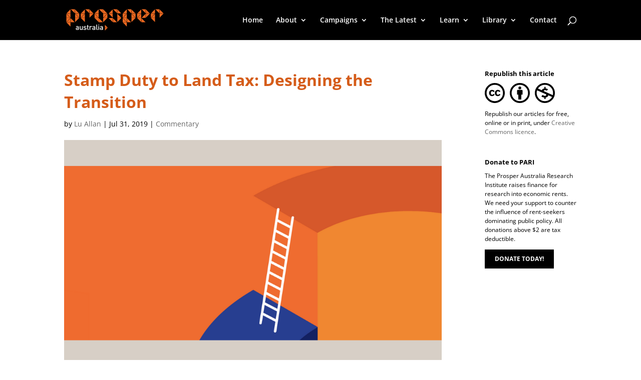

--- FILE ---
content_type: text/css
request_url: https://www.prosper.org.au/wp-content/themes/Prosper/style.css?ver=4.27.5
body_size: 2143
content:
/*
 Theme Name:     Prosper
 Theme URI:      https://www.elegantthemes.com/gallery/divi/
 Description:    Divi Child Theme
 Author:         Luke Wong
 Author URI:     https://hausofwong.com
 Template:       Divi
 Version:        1.0.0
*/
/* =Theme customization starts here
------------------------------------------------------- */

.is-hidden {
	display: none;
}

.fancy__btn {
	display: inline-block;
	background-color: #000;
	border: 0;
	color: #fff !important;
	padding: 10px 20px;
	font-weight: bold !important;
	text-transform: uppercase;
}

.fancy__btn.-orange {
	background-color: #d55c19;
}

#printer-friendly {
	display: none;
}

/* =Homepage 
------------------------------------------------------- */
.home .image-credit {
	font-size: 11px;
	color: rgba(255, 255, 255, 0.7);
}

.home .image-credit a {
	text-decoration: none;
	color: rgba(255, 255, 255, 0.7);
}

.home .image-credit a:hover {
	color: #fff;
}

@media (max-width: 980px) {
	.home .et_pb_slide_description .et_pb_slide_title {
		font-weight: 700 !important;
	}

	.home #main-header .menu-item {
		line-height: 0.5em !important;
	}
}

/* Main Header / Navigation Mods */

/* Remove WC cart icon from header */
#main-header .et-cart-info {
	display: none;
}

.home #main-header {
	position: fixed;
	bottom: auto;
	top: 0;
}

@media screen and (min-width: 981px) {
	.home #main-header.minimal {
		position: absolute;
		top: auto;
		bottom: 0;
	}

	.home #main-header.minimal .sub-menu {
		bottom: 50px;
	}

	.home #main-header.minimal .sub-menu .sub-menu {
		bottom: auto;
	}

	.home #main-header.minimal .et_menu_container,
	.home #main-header.minimal .et_search_form_container {
		max-width: 100%;
		width: calc(100% - 40px);
	}

	.home #main-header.minimal .logo_container {
		display: none;
	}

	.home #main-header.minimal #et-top-navigation {
		width: 100%;
		padding-left: 0 !important;
	}

	.home #main-header.minimal #top-menu-nav {
		float: left;
	}

	.home .et-pb-controllers,
	.home #top-header,
	.home #top-menu .menu-item-home {
		display: none;
	}
}

/* Our Vision Block */

@media screen and (min-width: 768px) {
	#our-vision .et_pb_fullwidth_header_container .header-content {
		background-color: rgba(0, 0, 0, 0.7);
		padding: 40px 40px 60px;
		border-radius: 10px;
	}
}

/* =Search Field
------------------------------------------------------- */
.et-search-form input {
	height: 40px !important;
	background-color: #fff;
	color: #000 !important;
	padding: 10px;
}

.et-search-form input::placeholder {
	color: #444 !important;
}


@media (max-width: 980px) {
	.et_header_style_left #logo, .et_header_style_split #logo {
		max-width: 40%;
	}
}



/* =Typography
------------------------------------------------------- */
.et_pb_blurb_content h2,
.et_pb_blurb_content h3,
.et_pb_blurb_content h4,
.et_pb_blurb_content h5,
.et_pb_blurb_content h6 {
	line-height: 1.4;
}

/* =Blog Post Grid 
------------------------------------------------------- */
.et_pb_blog_grid .published {
	font-weight: bold;
	display: block;
	color: #000;
	margin: -10px 0 10px 0;
}

.et_pb_blog_grid .category-events .published {
	visibility: visible;
}

/* =Post Carousel (DP Owl Carousel)
------------------------------------------------------- */
.dp_oc_post_title,
.dp_oc_post_meta,
.dp_oc_post_excerpt {
	padding-left: 20px;
	padding-right: 20px;
}

.owl-carousel .owl-prev::before {
	position: relative;
	left: -40px;
}

.owl-carousel .owl-next::before {
	position: relative;
	right: -40px;
}

/* =Blog Page
------------------------------------------------------- */

/* Custom Post Header */
#pa-header-menu .et_pb_menu__search-button {
	margin-left: auto;
}

#main-content .container:before {
	display: none;
}

@media only screen and (min-width: 981px) {
	.et_pb_posts .et_pb_post .entry-featured-image-url {
		height: 200px !important;
		width: 335px;
		float: left;
		left: 0;
		margin-right: 25px;
		margin-bottom: 20px;
		overflow: hidden;
	}
}

p:not(.has-background):last-of-type {
	padding-bottom: 1em;
}

.cc-logos {
	list-style: none;
	display: flex;
}

.cc-logos img {
	width: 40px;
	margin-right: 10px;
}

#sidebar .et_pb_widget {
	font-size: 12px;
}

#sidebar .widgettitle {
	color: #000;
	font-size: 13px;
}

#sidebar p {
	line-height: 1.5em;
}

.sidebar-subscribe {
	padding: 10px;
	background-color: #d7d3c7;
}

.sidebar-subscribe .crm-title {
	display: none;
}

.sidebar-subscribe p {
	margin-bottom: 10px;
	font-weight: bold;
	color: #d55c19;
}

.sidebar-subscribe input[type="text"],
.sidebar-subscribe input[type="email"] {
	width: 100%;
	padding: 10px !important;
	border: 0 !important;
	margin-bottom: 10px;
	box-sizing: border-box !important;
	height: auto !important;
	border-radius: 0 !important;
	box-shadow: none !important;
	background-image: none !important;
}

.sidebar-subscribe .form {
	padding: 10px !important;
	color: #fff;
	border: 0 !important;
	background-color: #fff !important;
	font-weight: bold;
	text-transform: uppercase !important;
	text-align: center !important;
	width: 100%;
	border-radius: 0 !important;
}

.main-subscribe {
	padding: 40px 0;
	margin-bottom: 60px;
}

.main-subscribe .form-submit {
	width: auto;
}

.main-subscribe .crm-submit-buttons {
	margin: 0;
	height: auto;
}
.main-subscribe span.crm-button {
	float: none;
	padding: 0 !important;
	border-radius: 0 !important;
}

.main-subscribe .crm-i {
	display: none;
}

.main-subscribe .crm-container .crm-section .label {
	float: none;
	display: block;
	text-align: left;
}

.main-subscribe .crm-container .crm-section .content {
	margin-left: 0;
}

.main-subscribe .crm-form-submit {
	display: inline-block !important;
	background-color: #000 !important;
	border: 0 !important;
	color: #fff !important;
	padding: 10px 20px !important;
	font-weight: bold !important;
	text-transform: uppercase;
	border-radius: 0 !important;
}

/* =Prosper Action Buttons 
------------------------------------------------------- */
.prosper-action-buttons {
	display: flex;
	padding: 0 !important;
}

.prosper-action-buttons li {
	list-style: none;
}

.prosper-action-buttons a {
	background: #d55c19;
	padding: 10px 20px;
	color: #fff;
	border-right: 1px solid #e8773b;
	transition: background 0.1s ease-in;
	font-weight: bold;
}

.prosper-action-buttons a:hover {
	background: #e8773b;
}

.prosper-action-buttons li:first-child a {
	border-radius: 3px 0 0 3px;
}

.prosper-action-buttons li:last-child a {
	border-right: none;
	border-radius: 0 3px 3px 0;
}

/* =Wide Subscription Layout
------------------------------------------------------- */

.subscribe-row * {
	box-sizing: border-box;
}

.subscribe-row .alert-success {
	color: #d55c19;
}

.subscribe-row .caldera_ajax_error_block {
	font-size: 11px;
	color: red;
}

.subscribe-row .caldera-grid .row {
	display: flex;
}

.subscribe-row .control-label {
	display: none;
}

.subscribe-row .caldera-grid .row > div {
	width: 100%;
	align-items: stretch;
	flex: auto;
}

.subscribe-row .caldera-grid .row .last_col {
	flex: 50px;
}

.subscribe-row input[type="text"],
.subscribe-row input[type="email"] {
	padding: 10px;
	border: 0;
	width: calc(100% - 20px);
	font-size: 16px;
}

.subscribe-row .fancy__btn {
	font-size: 16px;
	font-weight: bold;
}

@media only screen and (max-width: 980px) {
	.subscribe-row .caldera-grid .row {
		display: block;
	}

	.subscribe-row .caldera-grid .row > div {
		display: block;
		margin-bottom: 20px;
	}

	.subscribe-row input[type="text"],
	.subscribe-row input[type="email"] {
		width: 100%;
	}

	.subscribe-row .caldera-grid .row .last_col {
		margin-bottom: 0;
	}

	.subscribe-row .caldera-grid .row .last_col input {
		width: 100%;
		text-align: center;
	}
}

/* =Bookstore
------------------------------------------------------- */

.wpsc_buy_button {
	background-color: black;
	border: 0;
	color: #fff;
	padding: 10px 20px;
	font-weight: bold;
	text-transform: uppercase;
}

/* =Footer
------------------------------------------------------- */

.footer-logo {
	display: none;
	padding-top: 40px;
	padding-bottom: 40px;
}

.footer-logo img {
	height: 40px;
}

.footer-widget .et-social-icon:before {
	display: none;
}

/* =Collapsable Submenus - Mobile
------------------------------------------------------- */
#main-header .et_mobile_menu .menu-item-has-children > a {
	background-color: transparent;
	position: relative;
}

#main-header .et_mobile_menu .menu-item-has-children > a:after {
	font-family: "ETmodules";
	text-align: center;
	speak: none;
	font-weight: normal;
	font-variant: normal;
	text-transform: none;
	-webkit-font-smoothing: antialiased;
	position: absolute;
}

#main-header .et_mobile_menu .menu-item-has-children > a:after {
	font-size: 16px;
	content: "\4c";
	top: 13px;
	right: 10px;
}

#main-header .et_mobile_menu .menu-item-has-children.visible > a:after {
	content: "\4d";
}

#main-header .et_mobile_menu ul.sub-menu {
	display: none !important;
	visibility: hidden !important;
	transition: all 1.5s ease-in-out;
}

#main-header .et_mobile_menu .visible > ul.sub-menu {
	display: block !important;
	visibility: visible !important;
}

/* =Civi Form Fix
------------------------------------------------------- */
.select2-container .select2-choice {
	height: auto !important;
}

.crm-container .select2-container .select2-choice abbr {
	top: calc(50% - 6px) !important;
}


/* =Form Page Template Fancy Header
------------------------------------------------------- */

#formpage_header {
	background-size: cover;
}

#formpage_header .container {
	padding: 40px 0;
	display: flex;
	align-items: center;
}

#formpage_header .container h1 {
	margin: 0 auto;
	text-align: center;
	color: #fff;
	text-transform: uppercase;
	font-size: 42px;
}

@media all and (max-width: 767px) {
	#formpage_header .container h1 {
		font-size: 30px;
	}
}

/* =Project Pages
------------------------------------------------------- */
.et_project_meta {
	display: none;
}

--- FILE ---
content_type: image/svg+xml
request_url: https://prosper.org.au/wp-content/themes/Prosper/img/cc/cc.svg
body_size: 979
content:
<?xml version="1.0" encoding="utf-8"?>
<!-- Generator: Adobe Illustrator 13.0.2, SVG Export Plug-In . SVG Version: 6.00 Build 14948)  -->
<!DOCTYPE svg PUBLIC "-//W3C//DTD SVG 1.0//EN" "http://www.w3.org/TR/2001/REC-SVG-20010904/DTD/svg10.dtd">
<svg version="1.0" id="Layer_1" xmlns="http://www.w3.org/2000/svg" xmlns:xlink="http://www.w3.org/1999/xlink" x="0px" y="0px"
	 width="64px" height="64px" viewBox="5.5 -3.5 64 64" enable-background="new 5.5 -3.5 64 64" xml:space="preserve">
<g>
	<circle fill="#FFFFFF" cx="37.785" cy="28.501" r="28.836"/>
	<path d="M37.441-3.5c8.951,0,16.572,3.125,22.857,9.372c3.008,3.009,5.295,6.448,6.857,10.314
		c1.561,3.867,2.344,7.971,2.344,12.314c0,4.381-0.773,8.486-2.314,12.313c-1.543,3.828-3.82,7.21-6.828,10.143
		c-3.123,3.085-6.666,5.448-10.629,7.086c-3.961,1.638-8.057,2.457-12.285,2.457s-8.276-0.808-12.143-2.429
		c-3.866-1.618-7.333-3.961-10.4-7.027c-3.067-3.066-5.4-6.524-7-10.372S5.5,32.767,5.5,28.5c0-4.229,0.809-8.295,2.428-12.2
		c1.619-3.905,3.972-7.4,7.057-10.486C21.08-0.394,28.565-3.5,37.441-3.5z M37.557,2.272c-7.314,0-13.467,2.553-18.458,7.657
		c-2.515,2.553-4.448,5.419-5.8,8.6c-1.354,3.181-2.029,6.505-2.029,9.972c0,3.429,0.675,6.734,2.029,9.913
		c1.353,3.183,3.285,6.021,5.8,8.516c2.514,2.496,5.351,4.399,8.515,5.715c3.161,1.314,6.476,1.971,9.943,1.971
		c3.428,0,6.75-0.665,9.973-1.999c3.219-1.335,6.121-3.257,8.713-5.771c4.99-4.876,7.484-10.99,7.484-18.344
		c0-3.543-0.648-6.895-1.943-10.057c-1.293-3.162-3.18-5.98-5.654-8.458C50.984,4.844,44.795,2.272,37.557,2.272z M37.156,23.187
		l-4.287,2.229c-0.458-0.951-1.019-1.619-1.685-2c-0.667-0.38-1.286-0.571-1.858-0.571c-2.856,0-4.286,1.885-4.286,5.657
		c0,1.714,0.362,3.084,1.085,4.113c0.724,1.029,1.791,1.544,3.201,1.544c1.867,0,3.181-0.915,3.944-2.743l3.942,2
		c-0.838,1.563-2,2.791-3.486,3.686c-1.484,0.896-3.123,1.343-4.914,1.343c-2.857,0-5.163-0.875-6.915-2.629
		c-1.752-1.752-2.628-4.19-2.628-7.313c0-3.048,0.886-5.466,2.657-7.257c1.771-1.79,4.009-2.686,6.715-2.686
		C32.604,18.558,35.441,20.101,37.156,23.187z M55.613,23.187l-4.229,2.229c-0.457-0.951-1.02-1.619-1.686-2
		c-0.668-0.38-1.307-0.571-1.914-0.571c-2.857,0-4.287,1.885-4.287,5.657c0,1.714,0.363,3.084,1.086,4.113
		c0.723,1.029,1.789,1.544,3.201,1.544c1.865,0,3.18-0.915,3.941-2.743l4,2c-0.875,1.563-2.057,2.791-3.541,3.686
		c-1.486,0.896-3.105,1.343-4.857,1.343c-2.896,0-5.209-0.875-6.941-2.629c-1.736-1.752-2.602-4.19-2.602-7.313
		c0-3.048,0.885-5.466,2.658-7.257c1.77-1.79,4.008-2.686,6.713-2.686C51.117,18.558,53.938,20.101,55.613,23.187z"/>
</g>
</svg>


--- FILE ---
content_type: image/svg+xml
request_url: https://www.prosper.org.au/wp-content/uploads/2020/06/ProsperLogoAust_1595Black.svg
body_size: 1525
content:
<?xml version="1.0" encoding="UTF-8"?> <!-- Generator: Adobe Illustrator 21.1.0, SVG Export Plug-In . SVG Version: 6.00 Build 0) --> <svg xmlns="http://www.w3.org/2000/svg" xmlns:xlink="http://www.w3.org/1999/xlink" id="Layer_1" x="0px" y="0px" viewBox="0 0 402 89.2" style="enable-background:new 0 0 402 89.2;" xml:space="preserve"> <style type="text/css"> .st0{fill:#FFFFFF;} .st1{fill:#EA6820;} </style> <g> <path class="st0" d="M49.1,85v-1.4c-1.1,1.1-2.2,1.6-4,1.6c-1.9,0-3.2-0.4-4.1-1.4c-0.8-0.8-1.2-2-1.2-3.3c0-2.5,1.8-4.4,5.2-4.4h4 V75c0-1.9-1-2.8-3.3-2.8c-1.7,0-2.5,0.4-3.3,1.5l-2-1.9c1.4-1.7,2.9-2.2,5.5-2.2c4.2,0,6.3,1.8,6.3,5.2V85H49.1z M49.1,78.3h-3.6 c-1.8,0-2.7,0.8-2.7,2.2c0,1.4,0.9,2.2,2.8,2.2c1.2,0,2-0.1,2.8-0.9c0.5-0.4,0.7-1.2,0.7-2.2V78.3z"></path> <path class="st0" d="M65.1,85v-1.5c-1,1.1-2.5,1.7-4,1.7c-1.6,0-2.8-0.5-3.7-1.4c-1.2-1.1-1.5-2.6-1.5-4.3v-9.7H59V79 c0,2.4,1.4,3.4,3.1,3.4c1.7,0,3.1-1,3.1-3.4v-9.3h3.1V85H65.1z"></path> <path class="st0" d="M77.3,85.2c-2.5,0-4.6-0.4-6.4-2.2l2-2c1.2,1.3,2.9,1.6,4.4,1.6c1.9,0,3.3-0.7,3.3-2.1c0-1-0.6-1.7-2-1.8 l-2.4-0.2c-2.9-0.2-4.5-1.5-4.5-4.2c0-3,2.5-4.7,5.7-4.7c2.3,0,4.2,0.5,5.6,1.7l-1.9,2c-1-0.8-2.3-1.1-3.8-1.1 c-1.8,0-2.8,0.8-2.8,2c0,0.9,0.5,1.6,2.1,1.7l2.4,0.2c2.9,0.2,4.5,1.6,4.5,4.3C83.6,83.5,80.9,85.2,77.3,85.2z"></path> <path class="st0" d="M91.3,85c-2.8,0-4.2-2-4.2-4.2v-8.4h-1.7V70h1.7v-4.6h3.1V70h2.9v2.3h-2.9v8.2c0,1.1,0.5,1.8,1.7,1.8h1.3V85 H91.3z"></path> <path class="st0" d="M104.8,73.3c-0.7-0.7-1.2-1-2.3-1c-1.6,0-3,1.3-3,3.4V85h-3.1V69.8h3v1.6c0.8-1.1,2.3-1.8,4-1.8 c1.5,0,2.6,0.4,3.6,1.4L104.8,73.3z"></path> <path class="st0" d="M116.9,85v-1.4c-1.1,1.1-2.2,1.6-4,1.6c-1.9,0-3.1-0.4-4.1-1.4c-0.8-0.8-1.2-2-1.2-3.3c0-2.5,1.8-4.4,5.2-4.4 h4V75c0-1.9-1-2.8-3.3-2.8c-1.7,0-2.5,0.4-3.3,1.5l-2-1.9c1.4-1.7,2.9-2.2,5.5-2.2c4.2,0,6.3,1.8,6.3,5.2V85H116.9z M116.8,78.3 h-3.6c-1.8,0-2.7,0.8-2.7,2.2c0,1.4,0.9,2.2,2.8,2.2c1.2,0,2-0.1,2.8-0.9c0.5-0.4,0.7-1.2,0.7-2.2 C116.8,79.6,116.8,78.3,116.8,78.3z"></path> <path class="st0" d="M128,85c-2.9,0-4.2-2-4.2-4.2V63.6h3.1v17c0,1.2,0.4,1.8,1.6,1.8h1.4V85H128z"></path> <path class="st0" d="M132.6,66.8v-3.2h3.2v3.2H132.6z M132.7,85V69.8h3.1V85H132.7z"></path> <path class="st0" d="M148.2,85v-1.4c-1.1,1.1-2.2,1.6-4,1.6c-1.9,0-3.1-0.4-4.1-1.4c-0.8-0.8-1.2-2-1.2-3.3c0-2.5,1.8-4.4,5.2-4.4 h4V75c0-1.9-1-2.8-3.3-2.8c-1.7,0-2.5,0.4-3.3,1.5l-2-1.9c1.4-1.7,2.9-2.2,5.5-2.2c4.2,0,6.3,1.8,6.3,5.2V85H148.2z M148.1,78.3 h-3.6c-1.8,0-2.7,0.8-2.7,2.2c0,1.4,0.9,2.2,2.8,2.2c1.2,0,2-0.1,2.8-0.9c0.5-0.4,0.7-1.2,0.7-2.2V78.3z"></path> </g> <g> <path class="st0" d="M231.5,18.3L231.5,18.3L231.5,18.3z"></path> <path class="st0" d="M231.5,18.3c0-0.1,0-0.1,0.1-0.2C231.6,18.2,231.6,18.2,231.5,18.3z"></path> </g> <g> <path class="st0" d="M228.4,36.5L228.4,36.5C228.3,36.5,228.3,36.5,228.4,36.5C228.3,36.6,228.3,36.5,228.4,36.5z"></path> <path class="st0" d="M228.4,36.2L228.4,36.2C228.4,36.3,228.4,36.3,228.4,36.2z"></path> </g> <polygon class="st1" points="232.9,36 249.5,36 249.5,19.3 "></polygon> <polygon class="st1" points="249.5,53.4 249.5,36.8 232.9,36.8 "></polygon> <polygon class="st1" points="250.9,0.8 267.5,17.4 267.5,0.8 "></polygon> <polygon class="st1" points="232.3,35.4 248.9,18.8 232.3,18.8 "></polygon> <polygon class="st1" points="284.9,36.8 268.3,36.8 268.3,53.4 "></polygon> <polygon class="st1" points="268.3,1.4 268.3,18 284.9,18 "></polygon> <polygon class="st1" points="268.3,36 284.9,36 268.3,19.3 "></polygon> <polygon class="st1" points="266.9,53.9 250.3,37.3 250.3,53.9 "></polygon> <path class="st1" d="M249.5,18c-5.5,0-11.1,0-16.6,0c5.5-5.5,11.1-11.1,16.6-16.6C249.5,6.9,249.5,12.4,249.5,18z"></path> <polygon class="st1" points="249.5,71.4 249.5,54.7 232.9,54.7 "></polygon> <polygon class="st1" points="232.3,37.3 232.3,53.9 248.9,53.9 "></polygon> <polygon class="st1" points="285.5,35.4 285.5,18.8 268.8,18.8 "></polygon> <polygon class="st1" points="191.6,18 191.6,1.4 175,18 "></polygon> <polygon class="st1" points="193,0.8 209.6,17.4 209.6,0.8 "></polygon> <polygon class="st1" points="191.6,35.4 191.6,18.8 175,18.8 "></polygon> <polygon class="st1" points="191.6,53.4 191.6,36.8 175,36.8 "></polygon> <polygon class="st1" points="210.4,1.4 210.4,18 227,18 "></polygon> <polygon class="st1" points="192.4,37.3 192.4,53.9 209,53.9 "></polygon> <polygon class="st1" points="210.4,36 227,36 210.4,19.3 "></polygon> <polygon class="st1" points="210.4,36.8 210.4,53.4 227,36.8 "></polygon> <polygon class="st1" points="133.7,18 133.7,1.4 117.1,18 "></polygon> <polygon class="st1" points="133.7,35.4 133.7,18.8 117.1,18.8 "></polygon> <polygon class="st1" points="135.1,0.8 151.7,17.4 151.7,0.8 "></polygon> <polygon class="st1" points="116.6,36 133.2,36 116.6,19.4 "></polygon> <polygon class="st1" points="133.7,53.4 133.7,36.8 117.1,36.8 "></polygon> <polygon class="st1" points="152.5,35.4 169.1,18.8 152.5,18.8 "></polygon> <polygon class="st1" points="169.1,36.8 152.5,36.8 152.5,53.4 "></polygon> <polygon class="st1" points="152.5,1.4 152.5,18 169.1,18 "></polygon> <polygon class="st1" points="153.1,36 169.7,36 169.7,19.3 "></polygon> <polygon class="st1" points="134.5,53.9 151.2,53.9 134.5,37.3 "></polygon> <polygon class="st1" points="77.3,18 77.3,1.4 60.7,18 "></polygon> <polygon class="st1" points="77.3,36 77.3,19.3 60.7,36 "></polygon> <polygon class="st1" points="95.3,17.4 95.3,0.8 78.6,0.8 "></polygon> <polygon class="st1" points="76.7,18.8 60.1,18.8 60.1,35.4 "></polygon> <polygon class="st1" points="96.1,18.8 96.1,35.4 112.7,18.8 "></polygon> <polygon class="st1" points="77.3,53.4 77.3,36.8 60.7,36.8 "></polygon> <polygon class="st1" points="112.7,18 96.1,1.4 96.1,18 "></polygon> <polygon class="st1" points="18,18 18,1.4 1.4,18 "></polygon> <polygon class="st1" points="19.3,0.8 36,17.4 36,0.8 "></polygon> <polygon class="st1" points="1.4,18.8 18,35.4 18,18.8 "></polygon> <polygon class="st1" points="0.8,36 17.4,36 0.8,19.3 "></polygon> <polygon class="st1" points="18,53.9 18,37.3 1.4,53.9 "></polygon> <polygon class="st1" points="0.8,36.8 0.8,53.4 17.4,36.8 "></polygon> <polygon class="st1" points="18,71.4 18,54.7 1.4,54.7 "></polygon> <polygon class="st1" points="53.9,18.8 37.3,18.8 53.9,35.4 "></polygon> <polygon class="st1" points="53.4,36.8 36.8,36.8 36.8,53.4 "></polygon> <polygon class="st1" points="53.4,18 36.8,1.4 36.8,18 "></polygon> <polygon class="st1" points="36.8,19.3 36.8,36 53.4,36 "></polygon> <polygon class="st1" points="18.8,53.9 35.4,53.9 18.8,37.3 "></polygon> <polygon class="st1" points="159.5,75.6 170.8,75.6 159.5,64.3 "></polygon> <polygon class="st1" points="159.5,76.4 159.5,87.8 170.8,76.4 "></polygon> <g> <polygon class="st1" points="365.3,18 365.3,1.4 348.6,18 "></polygon> <polygon class="st1" points="365.3,36 365.3,19.3 348.6,36 "></polygon> <polygon class="st1" points="383.2,17.4 383.2,0.8 366.6,0.8 "></polygon> <polygon class="st1" points="364.7,18.8 348.1,18.8 348.1,35.4 "></polygon> <polygon class="st1" points="384,18.8 384,35.4 400.7,18.8 "></polygon> <polygon class="st1" points="365.3,36.8 348.6,36.8 365.3,53.4 "></polygon> <polygon class="st1" points="384,1.4 384,18 400.7,18 "></polygon> </g> <g> <polygon class="st1" points="308.8,18 308.8,1.4 292.2,18 "></polygon> <polygon class="st1" points="292.2,36 308.8,36 308.8,19.3 "></polygon> <polygon class="st1" points="326.8,36 326.8,19.3 310.2,36 "></polygon> <polygon class="st1" points="310.2,0.8 326.8,17.4 326.8,0.8 "></polygon> <polygon class="st1" points="308.2,18.8 291.6,18.8 291.6,35.4 "></polygon> <polygon class="st1" points="308.8,53.4 308.8,36.8 292.2,36.8 "></polygon> <polygon class="st1" points="344.2,18.8 327.6,18.8 327.6,35.4 "></polygon> <polygon class="st1" points="327.6,1.4 327.6,18 344.2,18 "></polygon> <polygon class="st1" points="309.6,53.9 326.2,53.9 309.6,37.3 "></polygon> </g> </svg> 

--- FILE ---
content_type: image/svg+xml
request_url: https://www.prosper.org.au/wp-content/uploads/2020/06/ProsperLogoAust_1595Black.svg
body_size: 1486
content:
<?xml version="1.0" encoding="UTF-8"?> <!-- Generator: Adobe Illustrator 21.1.0, SVG Export Plug-In . SVG Version: 6.00 Build 0) --> <svg xmlns="http://www.w3.org/2000/svg" xmlns:xlink="http://www.w3.org/1999/xlink" id="Layer_1" x="0px" y="0px" viewBox="0 0 402 89.2" style="enable-background:new 0 0 402 89.2;" xml:space="preserve"> <style type="text/css"> .st0{fill:#FFFFFF;} .st1{fill:#EA6820;} </style> <g> <path class="st0" d="M49.1,85v-1.4c-1.1,1.1-2.2,1.6-4,1.6c-1.9,0-3.2-0.4-4.1-1.4c-0.8-0.8-1.2-2-1.2-3.3c0-2.5,1.8-4.4,5.2-4.4h4 V75c0-1.9-1-2.8-3.3-2.8c-1.7,0-2.5,0.4-3.3,1.5l-2-1.9c1.4-1.7,2.9-2.2,5.5-2.2c4.2,0,6.3,1.8,6.3,5.2V85H49.1z M49.1,78.3h-3.6 c-1.8,0-2.7,0.8-2.7,2.2c0,1.4,0.9,2.2,2.8,2.2c1.2,0,2-0.1,2.8-0.9c0.5-0.4,0.7-1.2,0.7-2.2V78.3z"></path> <path class="st0" d="M65.1,85v-1.5c-1,1.1-2.5,1.7-4,1.7c-1.6,0-2.8-0.5-3.7-1.4c-1.2-1.1-1.5-2.6-1.5-4.3v-9.7H59V79 c0,2.4,1.4,3.4,3.1,3.4c1.7,0,3.1-1,3.1-3.4v-9.3h3.1V85H65.1z"></path> <path class="st0" d="M77.3,85.2c-2.5,0-4.6-0.4-6.4-2.2l2-2c1.2,1.3,2.9,1.6,4.4,1.6c1.9,0,3.3-0.7,3.3-2.1c0-1-0.6-1.7-2-1.8 l-2.4-0.2c-2.9-0.2-4.5-1.5-4.5-4.2c0-3,2.5-4.7,5.7-4.7c2.3,0,4.2,0.5,5.6,1.7l-1.9,2c-1-0.8-2.3-1.1-3.8-1.1 c-1.8,0-2.8,0.8-2.8,2c0,0.9,0.5,1.6,2.1,1.7l2.4,0.2c2.9,0.2,4.5,1.6,4.5,4.3C83.6,83.5,80.9,85.2,77.3,85.2z"></path> <path class="st0" d="M91.3,85c-2.8,0-4.2-2-4.2-4.2v-8.4h-1.7V70h1.7v-4.6h3.1V70h2.9v2.3h-2.9v8.2c0,1.1,0.5,1.8,1.7,1.8h1.3V85 H91.3z"></path> <path class="st0" d="M104.8,73.3c-0.7-0.7-1.2-1-2.3-1c-1.6,0-3,1.3-3,3.4V85h-3.1V69.8h3v1.6c0.8-1.1,2.3-1.8,4-1.8 c1.5,0,2.6,0.4,3.6,1.4L104.8,73.3z"></path> <path class="st0" d="M116.9,85v-1.4c-1.1,1.1-2.2,1.6-4,1.6c-1.9,0-3.1-0.4-4.1-1.4c-0.8-0.8-1.2-2-1.2-3.3c0-2.5,1.8-4.4,5.2-4.4 h4V75c0-1.9-1-2.8-3.3-2.8c-1.7,0-2.5,0.4-3.3,1.5l-2-1.9c1.4-1.7,2.9-2.2,5.5-2.2c4.2,0,6.3,1.8,6.3,5.2V85H116.9z M116.8,78.3 h-3.6c-1.8,0-2.7,0.8-2.7,2.2c0,1.4,0.9,2.2,2.8,2.2c1.2,0,2-0.1,2.8-0.9c0.5-0.4,0.7-1.2,0.7-2.2 C116.8,79.6,116.8,78.3,116.8,78.3z"></path> <path class="st0" d="M128,85c-2.9,0-4.2-2-4.2-4.2V63.6h3.1v17c0,1.2,0.4,1.8,1.6,1.8h1.4V85H128z"></path> <path class="st0" d="M132.6,66.8v-3.2h3.2v3.2H132.6z M132.7,85V69.8h3.1V85H132.7z"></path> <path class="st0" d="M148.2,85v-1.4c-1.1,1.1-2.2,1.6-4,1.6c-1.9,0-3.1-0.4-4.1-1.4c-0.8-0.8-1.2-2-1.2-3.3c0-2.5,1.8-4.4,5.2-4.4 h4V75c0-1.9-1-2.8-3.3-2.8c-1.7,0-2.5,0.4-3.3,1.5l-2-1.9c1.4-1.7,2.9-2.2,5.5-2.2c4.2,0,6.3,1.8,6.3,5.2V85H148.2z M148.1,78.3 h-3.6c-1.8,0-2.7,0.8-2.7,2.2c0,1.4,0.9,2.2,2.8,2.2c1.2,0,2-0.1,2.8-0.9c0.5-0.4,0.7-1.2,0.7-2.2V78.3z"></path> </g> <g> <path class="st0" d="M231.5,18.3L231.5,18.3L231.5,18.3z"></path> <path class="st0" d="M231.5,18.3c0-0.1,0-0.1,0.1-0.2C231.6,18.2,231.6,18.2,231.5,18.3z"></path> </g> <g> <path class="st0" d="M228.4,36.5L228.4,36.5C228.3,36.5,228.3,36.5,228.4,36.5C228.3,36.6,228.3,36.5,228.4,36.5z"></path> <path class="st0" d="M228.4,36.2L228.4,36.2C228.4,36.3,228.4,36.3,228.4,36.2z"></path> </g> <polygon class="st1" points="232.9,36 249.5,36 249.5,19.3 "></polygon> <polygon class="st1" points="249.5,53.4 249.5,36.8 232.9,36.8 "></polygon> <polygon class="st1" points="250.9,0.8 267.5,17.4 267.5,0.8 "></polygon> <polygon class="st1" points="232.3,35.4 248.9,18.8 232.3,18.8 "></polygon> <polygon class="st1" points="284.9,36.8 268.3,36.8 268.3,53.4 "></polygon> <polygon class="st1" points="268.3,1.4 268.3,18 284.9,18 "></polygon> <polygon class="st1" points="268.3,36 284.9,36 268.3,19.3 "></polygon> <polygon class="st1" points="266.9,53.9 250.3,37.3 250.3,53.9 "></polygon> <path class="st1" d="M249.5,18c-5.5,0-11.1,0-16.6,0c5.5-5.5,11.1-11.1,16.6-16.6C249.5,6.9,249.5,12.4,249.5,18z"></path> <polygon class="st1" points="249.5,71.4 249.5,54.7 232.9,54.7 "></polygon> <polygon class="st1" points="232.3,37.3 232.3,53.9 248.9,53.9 "></polygon> <polygon class="st1" points="285.5,35.4 285.5,18.8 268.8,18.8 "></polygon> <polygon class="st1" points="191.6,18 191.6,1.4 175,18 "></polygon> <polygon class="st1" points="193,0.8 209.6,17.4 209.6,0.8 "></polygon> <polygon class="st1" points="191.6,35.4 191.6,18.8 175,18.8 "></polygon> <polygon class="st1" points="191.6,53.4 191.6,36.8 175,36.8 "></polygon> <polygon class="st1" points="210.4,1.4 210.4,18 227,18 "></polygon> <polygon class="st1" points="192.4,37.3 192.4,53.9 209,53.9 "></polygon> <polygon class="st1" points="210.4,36 227,36 210.4,19.3 "></polygon> <polygon class="st1" points="210.4,36.8 210.4,53.4 227,36.8 "></polygon> <polygon class="st1" points="133.7,18 133.7,1.4 117.1,18 "></polygon> <polygon class="st1" points="133.7,35.4 133.7,18.8 117.1,18.8 "></polygon> <polygon class="st1" points="135.1,0.8 151.7,17.4 151.7,0.8 "></polygon> <polygon class="st1" points="116.6,36 133.2,36 116.6,19.4 "></polygon> <polygon class="st1" points="133.7,53.4 133.7,36.8 117.1,36.8 "></polygon> <polygon class="st1" points="152.5,35.4 169.1,18.8 152.5,18.8 "></polygon> <polygon class="st1" points="169.1,36.8 152.5,36.8 152.5,53.4 "></polygon> <polygon class="st1" points="152.5,1.4 152.5,18 169.1,18 "></polygon> <polygon class="st1" points="153.1,36 169.7,36 169.7,19.3 "></polygon> <polygon class="st1" points="134.5,53.9 151.2,53.9 134.5,37.3 "></polygon> <polygon class="st1" points="77.3,18 77.3,1.4 60.7,18 "></polygon> <polygon class="st1" points="77.3,36 77.3,19.3 60.7,36 "></polygon> <polygon class="st1" points="95.3,17.4 95.3,0.8 78.6,0.8 "></polygon> <polygon class="st1" points="76.7,18.8 60.1,18.8 60.1,35.4 "></polygon> <polygon class="st1" points="96.1,18.8 96.1,35.4 112.7,18.8 "></polygon> <polygon class="st1" points="77.3,53.4 77.3,36.8 60.7,36.8 "></polygon> <polygon class="st1" points="112.7,18 96.1,1.4 96.1,18 "></polygon> <polygon class="st1" points="18,18 18,1.4 1.4,18 "></polygon> <polygon class="st1" points="19.3,0.8 36,17.4 36,0.8 "></polygon> <polygon class="st1" points="1.4,18.8 18,35.4 18,18.8 "></polygon> <polygon class="st1" points="0.8,36 17.4,36 0.8,19.3 "></polygon> <polygon class="st1" points="18,53.9 18,37.3 1.4,53.9 "></polygon> <polygon class="st1" points="0.8,36.8 0.8,53.4 17.4,36.8 "></polygon> <polygon class="st1" points="18,71.4 18,54.7 1.4,54.7 "></polygon> <polygon class="st1" points="53.9,18.8 37.3,18.8 53.9,35.4 "></polygon> <polygon class="st1" points="53.4,36.8 36.8,36.8 36.8,53.4 "></polygon> <polygon class="st1" points="53.4,18 36.8,1.4 36.8,18 "></polygon> <polygon class="st1" points="36.8,19.3 36.8,36 53.4,36 "></polygon> <polygon class="st1" points="18.8,53.9 35.4,53.9 18.8,37.3 "></polygon> <polygon class="st1" points="159.5,75.6 170.8,75.6 159.5,64.3 "></polygon> <polygon class="st1" points="159.5,76.4 159.5,87.8 170.8,76.4 "></polygon> <g> <polygon class="st1" points="365.3,18 365.3,1.4 348.6,18 "></polygon> <polygon class="st1" points="365.3,36 365.3,19.3 348.6,36 "></polygon> <polygon class="st1" points="383.2,17.4 383.2,0.8 366.6,0.8 "></polygon> <polygon class="st1" points="364.7,18.8 348.1,18.8 348.1,35.4 "></polygon> <polygon class="st1" points="384,18.8 384,35.4 400.7,18.8 "></polygon> <polygon class="st1" points="365.3,36.8 348.6,36.8 365.3,53.4 "></polygon> <polygon class="st1" points="384,1.4 384,18 400.7,18 "></polygon> </g> <g> <polygon class="st1" points="308.8,18 308.8,1.4 292.2,18 "></polygon> <polygon class="st1" points="292.2,36 308.8,36 308.8,19.3 "></polygon> <polygon class="st1" points="326.8,36 326.8,19.3 310.2,36 "></polygon> <polygon class="st1" points="310.2,0.8 326.8,17.4 326.8,0.8 "></polygon> <polygon class="st1" points="308.2,18.8 291.6,18.8 291.6,35.4 "></polygon> <polygon class="st1" points="308.8,53.4 308.8,36.8 292.2,36.8 "></polygon> <polygon class="st1" points="344.2,18.8 327.6,18.8 327.6,35.4 "></polygon> <polygon class="st1" points="327.6,1.4 327.6,18 344.2,18 "></polygon> <polygon class="st1" points="309.6,53.9 326.2,53.9 309.6,37.3 "></polygon> </g> </svg> 

--- FILE ---
content_type: image/svg+xml
request_url: https://prosper.org.au/wp-content/themes/Prosper/img/prosper_australia_logo.svg
body_size: 1581
content:
<?xml version="1.0" encoding="utf-8"?>
<!-- Generator: Adobe Illustrator 21.1.0, SVG Export Plug-In . SVG Version: 6.00 Build 0)  -->
<!DOCTYPE svg PUBLIC "-//W3C//DTD SVG 1.1//EN" "http://www.w3.org/Graphics/SVG/1.1/DTD/svg11.dtd">
<svg version="1.1" id="Layer_1" xmlns="http://www.w3.org/2000/svg" xmlns:xlink="http://www.w3.org/1999/xlink" x="0px" y="0px"
	 viewBox="0 0 402 89.2" style="enable-background:new 0 0 402 89.2;" xml:space="preserve">
<style type="text/css">
	.st0{fill:#FFFFFF;}
	.st1{fill:#EA6820;}
</style>
<g>
	<path class="st0" d="M49.1,85v-1.4c-1.1,1.1-2.2,1.6-4,1.6c-1.9,0-3.2-0.4-4.1-1.4c-0.8-0.8-1.2-2-1.2-3.3c0-2.5,1.8-4.4,5.2-4.4h4
		V75c0-1.9-1-2.8-3.3-2.8c-1.7,0-2.5,0.4-3.3,1.5l-2-1.9c1.4-1.7,2.9-2.2,5.5-2.2c4.2,0,6.3,1.8,6.3,5.2V85H49.1z M49.1,78.3h-3.6
		c-1.8,0-2.7,0.8-2.7,2.2c0,1.4,0.9,2.2,2.8,2.2c1.2,0,2-0.1,2.8-0.9c0.5-0.4,0.7-1.2,0.7-2.2V78.3z"/>
	<path class="st0" d="M65.1,85v-1.5c-1,1.1-2.5,1.7-4,1.7c-1.6,0-2.8-0.5-3.7-1.4c-1.2-1.1-1.5-2.6-1.5-4.3v-9.7H59V79
		c0,2.4,1.4,3.4,3.1,3.4c1.7,0,3.1-1,3.1-3.4v-9.3h3.1V85H65.1z"/>
	<path class="st0" d="M77.3,85.2c-2.5,0-4.6-0.4-6.4-2.2l2-2c1.2,1.3,2.9,1.6,4.4,1.6c1.9,0,3.3-0.7,3.3-2.1c0-1-0.6-1.7-2-1.8
		l-2.4-0.2c-2.9-0.2-4.5-1.5-4.5-4.2c0-3,2.5-4.7,5.7-4.7c2.3,0,4.2,0.5,5.6,1.7l-1.9,2c-1-0.8-2.3-1.1-3.8-1.1
		c-1.8,0-2.8,0.8-2.8,2c0,0.9,0.5,1.6,2.1,1.7l2.4,0.2c2.9,0.2,4.5,1.6,4.5,4.3C83.6,83.5,80.9,85.2,77.3,85.2z"/>
	<path class="st0" d="M91.3,85c-2.8,0-4.2-2-4.2-4.2v-8.4h-1.7V70h1.7v-4.6h3.1V70h2.9v2.3h-2.9v8.2c0,1.1,0.5,1.8,1.7,1.8h1.3V85
		H91.3z"/>
	<path class="st0" d="M104.8,73.3c-0.7-0.7-1.2-1-2.3-1c-1.6,0-3,1.3-3,3.4V85h-3.1V69.8h3v1.6c0.8-1.1,2.3-1.8,4-1.8
		c1.5,0,2.6,0.4,3.6,1.4L104.8,73.3z"/>
	<path class="st0" d="M116.9,85v-1.4c-1.1,1.1-2.2,1.6-4,1.6c-1.9,0-3.1-0.4-4.1-1.4c-0.8-0.8-1.2-2-1.2-3.3c0-2.5,1.8-4.4,5.2-4.4
		h4V75c0-1.9-1-2.8-3.3-2.8c-1.7,0-2.5,0.4-3.3,1.5l-2-1.9c1.4-1.7,2.9-2.2,5.5-2.2c4.2,0,6.3,1.8,6.3,5.2V85H116.9z M116.8,78.3
		h-3.6c-1.8,0-2.7,0.8-2.7,2.2c0,1.4,0.9,2.2,2.8,2.2c1.2,0,2-0.1,2.8-0.9c0.5-0.4,0.7-1.2,0.7-2.2
		C116.8,79.6,116.8,78.3,116.8,78.3z"/>
	<path class="st0" d="M128,85c-2.9,0-4.2-2-4.2-4.2V63.6h3.1v17c0,1.2,0.4,1.8,1.6,1.8h1.4V85H128z"/>
	<path class="st0" d="M132.6,66.8v-3.2h3.2v3.2H132.6z M132.7,85V69.8h3.1V85H132.7z"/>
	<path class="st0" d="M148.2,85v-1.4c-1.1,1.1-2.2,1.6-4,1.6c-1.9,0-3.1-0.4-4.1-1.4c-0.8-0.8-1.2-2-1.2-3.3c0-2.5,1.8-4.4,5.2-4.4
		h4V75c0-1.9-1-2.8-3.3-2.8c-1.7,0-2.5,0.4-3.3,1.5l-2-1.9c1.4-1.7,2.9-2.2,5.5-2.2c4.2,0,6.3,1.8,6.3,5.2V85H148.2z M148.1,78.3
		h-3.6c-1.8,0-2.7,0.8-2.7,2.2c0,1.4,0.9,2.2,2.8,2.2c1.2,0,2-0.1,2.8-0.9c0.5-0.4,0.7-1.2,0.7-2.2V78.3z"/>
</g>
<g>
	<path class="st0" d="M231.5,18.3L231.5,18.3L231.5,18.3z"/>
	<path class="st0" d="M231.5,18.3c0-0.1,0-0.1,0.1-0.2C231.6,18.2,231.6,18.2,231.5,18.3z"/>
</g>
<g>
	<path class="st0" d="M228.4,36.5L228.4,36.5C228.3,36.5,228.3,36.5,228.4,36.5C228.3,36.6,228.3,36.5,228.4,36.5z"/>
	<path class="st0" d="M228.4,36.2L228.4,36.2C228.4,36.3,228.4,36.3,228.4,36.2z"/>
</g>
<polygon class="st1" points="232.9,36 249.5,36 249.5,19.3 "/>
<polygon class="st1" points="249.5,53.4 249.5,36.8 232.9,36.8 "/>
<polygon class="st1" points="250.9,0.8 267.5,17.4 267.5,0.8 "/>
<polygon class="st1" points="232.3,35.4 248.9,18.8 232.3,18.8 "/>
<polygon class="st1" points="284.9,36.8 268.3,36.8 268.3,53.4 "/>
<polygon class="st1" points="268.3,1.4 268.3,18 284.9,18 "/>
<polygon class="st1" points="268.3,36 284.9,36 268.3,19.3 "/>
<polygon class="st1" points="266.9,53.9 250.3,37.3 250.3,53.9 "/>
<path class="st1" d="M249.5,18c-5.5,0-11.1,0-16.6,0c5.5-5.5,11.1-11.1,16.6-16.6C249.5,6.9,249.5,12.4,249.5,18z"/>
<polygon class="st1" points="249.5,71.4 249.5,54.7 232.9,54.7 "/>
<polygon class="st1" points="232.3,37.3 232.3,53.9 248.9,53.9 "/>
<polygon class="st1" points="285.5,35.4 285.5,18.8 268.8,18.8 "/>
<polygon class="st1" points="191.6,18 191.6,1.4 175,18 "/>
<polygon class="st1" points="193,0.8 209.6,17.4 209.6,0.8 "/>
<polygon class="st1" points="191.6,35.4 191.6,18.8 175,18.8 "/>
<polygon class="st1" points="191.6,53.4 191.6,36.8 175,36.8 "/>
<polygon class="st1" points="210.4,1.4 210.4,18 227,18 "/>
<polygon class="st1" points="192.4,37.3 192.4,53.9 209,53.9 "/>
<polygon class="st1" points="210.4,36 227,36 210.4,19.3 "/>
<polygon class="st1" points="210.4,36.8 210.4,53.4 227,36.8 "/>
<polygon class="st1" points="133.7,18 133.7,1.4 117.1,18 "/>
<polygon class="st1" points="133.7,35.4 133.7,18.8 117.1,18.8 "/>
<polygon class="st1" points="135.1,0.8 151.7,17.4 151.7,0.8 "/>
<polygon class="st1" points="116.6,36 133.2,36 116.6,19.4 "/>
<polygon class="st1" points="133.7,53.4 133.7,36.8 117.1,36.8 "/>
<polygon class="st1" points="152.5,35.4 169.1,18.8 152.5,18.8 "/>
<polygon class="st1" points="169.1,36.8 152.5,36.8 152.5,53.4 "/>
<polygon class="st1" points="152.5,1.4 152.5,18 169.1,18 "/>
<polygon class="st1" points="153.1,36 169.7,36 169.7,19.3 "/>
<polygon class="st1" points="134.5,53.9 151.2,53.9 134.5,37.3 "/>
<polygon class="st1" points="77.3,18 77.3,1.4 60.7,18 "/>
<polygon class="st1" points="77.3,36 77.3,19.3 60.7,36 "/>
<polygon class="st1" points="95.3,17.4 95.3,0.8 78.6,0.8 "/>
<polygon class="st1" points="76.7,18.8 60.1,18.8 60.1,35.4 "/>
<polygon class="st1" points="96.1,18.8 96.1,35.4 112.7,18.8 "/>
<polygon class="st1" points="77.3,53.4 77.3,36.8 60.7,36.8 "/>
<polygon class="st1" points="112.7,18 96.1,1.4 96.1,18 "/>
<polygon class="st1" points="18,18 18,1.4 1.4,18 "/>
<polygon class="st1" points="19.3,0.8 36,17.4 36,0.8 "/>
<polygon class="st1" points="1.4,18.8 18,35.4 18,18.8 "/>
<polygon class="st1" points="0.8,36 17.4,36 0.8,19.3 "/>
<polygon class="st1" points="18,53.9 18,37.3 1.4,53.9 "/>
<polygon class="st1" points="0.8,36.8 0.8,53.4 17.4,36.8 "/>
<polygon class="st1" points="18,71.4 18,54.7 1.4,54.7 "/>
<polygon class="st1" points="53.9,18.8 37.3,18.8 53.9,35.4 "/>
<polygon class="st1" points="53.4,36.8 36.8,36.8 36.8,53.4 "/>
<polygon class="st1" points="53.4,18 36.8,1.4 36.8,18 "/>
<polygon class="st1" points="36.8,19.3 36.8,36 53.4,36 "/>
<polygon class="st1" points="18.8,53.9 35.4,53.9 18.8,37.3 "/>
<polygon class="st1" points="159.5,75.6 170.8,75.6 159.5,64.3 "/>
<polygon class="st1" points="159.5,76.4 159.5,87.8 170.8,76.4 "/>
<g>
	<polygon class="st1" points="365.3,18 365.3,1.4 348.6,18 	"/>
	<polygon class="st1" points="365.3,36 365.3,19.3 348.6,36 	"/>
	<polygon class="st1" points="383.2,17.4 383.2,0.8 366.6,0.8 	"/>
	<polygon class="st1" points="364.7,18.8 348.1,18.8 348.1,35.4 	"/>
	<polygon class="st1" points="384,18.8 384,35.4 400.7,18.8 	"/>
	<polygon class="st1" points="365.3,36.8 348.6,36.8 365.3,53.4 	"/>
	<polygon class="st1" points="384,1.4 384,18 400.7,18 	"/>
</g>
<g>
	<polygon class="st1" points="308.8,18 308.8,1.4 292.2,18 	"/>
	<polygon class="st1" points="292.2,36 308.8,36 308.8,19.3 	"/>
	<polygon class="st1" points="326.8,36 326.8,19.3 310.2,36 	"/>
	<polygon class="st1" points="310.2,0.8 326.8,17.4 326.8,0.8 	"/>
	<polygon class="st1" points="308.2,18.8 291.6,18.8 291.6,35.4 	"/>
	<polygon class="st1" points="308.8,53.4 308.8,36.8 292.2,36.8 	"/>
	<polygon class="st1" points="344.2,18.8 327.6,18.8 327.6,35.4 	"/>
	<polygon class="st1" points="327.6,1.4 327.6,18 344.2,18 	"/>
	<polygon class="st1" points="309.6,53.9 326.2,53.9 309.6,37.3 	"/>
</g>
</svg>
